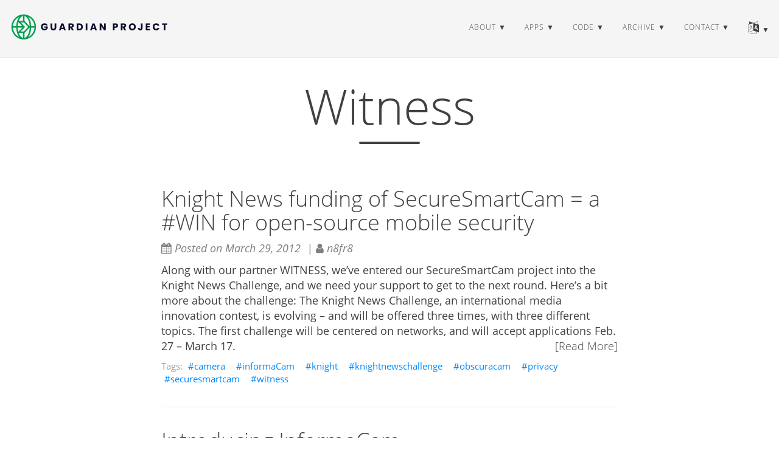

--- FILE ---
content_type: text/html
request_url: https://guardianproject.info/tags/witness/
body_size: 5253
content:
<!DOCTYPE html>
<html lang="en" itemscope itemtype="http://schema.org/WebPage">
  <head>
    

  <meta charset="utf-8" />
  <meta http-equiv="X-UA-Compatible" content="IE=edge">
  <meta name="viewport" content="width=device-width, initial-scale=1.0, maximum-scale=1.0">

  <title>Overview of all pages with the tag #Witness - Guardian Project</title>
  <meta property="og:title" content="Overview of all pages with the tag #Witness" />
  <meta name="twitter:title" content="Overview of all pages with the tag #Witness" />
  <meta name="description" content="Overview of all pages with the tag #Witness, such as: Knight News funding of SecureSmartCam = a #WIN for open-source mobile security">
  <meta property="og:description" content="Overview of all pages with the tag #Witness, such as: Knight News funding of SecureSmartCam = a #WIN for open-source mobile security">
  <meta name="twitter:description" content="Overview of all pages with the tag #Witness, such as: Knight News funding of SecureSmartCam = a #WIN for open-source mobile security"><script type="application/ld+json">
{
    "@context": "http://schema.org",
    "@type": "WebSite",
    "name": "Guardian Project",
    
    "url": "https://guardianproject.info"
}
</script><script type="application/ld+json">
{
  "@context": "http://schema.org",
  "@type": "Organization",
  "name": "",
  "url": "https://guardianproject.info"
  
  
  
  
}
</script>

<meta property="og:title" content="Witness" />
<meta property="og:image" content="https://guardianproject.info/Guardian_Project_LogoMark_Full_Color.svg" />
<meta property="og:url" content="https://guardianproject.info/tags/witness/" />
<meta property="og:type" content="website" />
<meta property="og:site_name" content="Guardian Project" />

  <meta name="twitter:title" content="Witness" />
  <meta name="twitter:image" content="https://guardianproject.info/Guardian_Project_LogoMark_Full_Color.svg" />
  <meta name="twitter:card" content="summary" />
  <link href='https://guardianproject.info/Guardian_Project_LogoMark_Full_Color.svg' rel='icon' type='image/x-icon'/>
  <meta property="og:image" content="https://guardianproject.info/Guardian_Project_LogoMark_Full_Color.svg" />
  <meta name="twitter:image" content="https://guardianproject.info/Guardian_Project_LogoMark_Full_Color.svg" />
  <meta name="twitter:card" content="summary" />
  <meta property="og:url" content="https://guardianproject.info/tags/witness/" />
  <meta property="og:type" content="website" />
  <meta property="og:site_name" content="Guardian Project" />

  <meta name="generator" content="Hugo 0.54.0" />
  <link rel="alternate" href="https://guardianproject.info/index.xml" type="application/rss+xml" title="Guardian Project">

  <link rel="stylesheet" href="https://guardianproject.info/fork-awesome/css/fork-awesome.min.css" /><link rel="stylesheet" href="https://guardianproject.info/css/katex.min.css" />
  <link rel="stylesheet" href="https://guardianproject.info/css/bootstrap.min.css" /><link rel="stylesheet" href="https://guardianproject.info/css/main.css" /><link rel="stylesheet" href="https://guardianproject.info/css/fonts.css" /><link rel="stylesheet" href="https://guardianproject.info/css/syntax.css" /><link rel="stylesheet" href="https://guardianproject.info/css/codeblock.css" /><link rel="stylesheet" href="https://guardianproject.info/css/photoswipe.min.css" />
  <link rel="stylesheet" href="https://guardianproject.info/css/photoswipe.default-skin.min.css" /><script defer src="https://guardianproject.info/libresilient.js"></script>


  </head>
  <body>
    <nav class="navbar navbar-default navbar-fixed-top navbar-custom">
  <div class="container-fluid">
    <div class="navbar-header">
      <button type="button" class="navbar-toggle" data-toggle="collapse" data-target="#main-navbar">
        <span class="sr-only">Toggle navigation</span>
        <span class="icon-bar"></span>
        <span class="icon-bar"></span>
        <span class="icon-bar"></span>
      </button>

	<a class="navbar-brand" title="Guardian Project" href="https://guardianproject.info"><img src="https://guardianproject.info/Guardian_Project_Horizontal_Logo_Full_Color.svg" alt="Guardian Project" height="48" style="float:left;margin-top:-15px"/>

    </div>

    <div class="collapse navbar-collapse" id="main-navbar">
      <ul class="nav navbar-nav navbar-right">
        
          
            <li class="navlinks-container">
              <a class="navlinks-parent">about</a>
              <div class="navlinks-children">
                
                  <a href="https://guardianproject.info/blog/">Blog</a>
                
                  <a href="https://guardianproject.info/podcast/">podcast</a>
                
                  <a href="https://guardianproject.info/brand/">New Branding</a>
                
                  <a href="https://guardianproject.info/story/">Our Story</a>
                
                  <a href="https://guardianproject.info/partners/">Partners and Funding</a>
                
                  <a href="https://guardianproject.info/press/">Press</a>
                
                  <a href="https://guardianproject.info/services/">Services</a>
                
                  <a href="https://guardianproject.info/signing-keys/">Signing Keys</a>
                
                  <a href="https://guardianproject.info/team/">Team</a>
                
              </div>
            </li>
          
        
          
            <li class="navlinks-container">
              <a class="navlinks-parent">apps</a>
              <div class="navlinks-children">
                
                  <a href="https://guardianproject.info/apps/info.guardianproject.checkey/">Checkey: info on local apps</a>
                
                  <a href="https://guardianproject.info/apps/circulo/">Círculo</a>
                
                  <a href="https://guardianproject.info/apps/org.havenapp.main/">Haven</a>
                
                  <a href="https://guardianproject.info/apps/info.guardianproject.locationprivacy/">Location Privacy - BETA</a>
                
                  <a href="https://guardianproject.info/apps/org.witness.sscphase1/">ObscuraCam: The Privacy Camera</a>
                
                  <a href="https://guardianproject.info/apps/org.torproject.android/">Orbot: Proxy with Tor</a>
                
                  <a href="https://guardianproject.info/apps/info.guardianproject.orfox/">Orfox</a>
                
                  <a href="https://guardianproject.info/apps/info.guardianproject.pixelknot/">PixelKnot: Hidden Messages</a>
                
                  <a href="https://guardianproject.info/apps/org.witness.proofmode/">ProofMode: Verified Visuals</a>
                
                  <a href="https://guardianproject.info/apps/info.guardianproject.ripple/">Ripple: respond when panicking</a>
                
                  <a href="https://guardianproject.info/apps/net.opendasharchive.openarchive.release/">Save</a>
                
                  <a href="https://guardianproject.info/apps/org.torproject.torbrowser/">Tor Browser for Android</a>
                
                  <a href="https://guardianproject.info/apps/org.torproject.torbrowser_alpha/">Tor Browser for Android (Alpha)</a>
                
                  <a href="https://guardianproject.info/apps/org.torproject.torservices/">TorServices (alpha)</a>
                
              </div>
            </li>
          
        
          
            <li class="navlinks-container">
              <a class="navlinks-parent">code</a>
              <div class="navlinks-children">
                
                  <a href="https://guardianproject.info/code/cleaninsights/">Clean Insights: Privacy Preserving Measurement</a>
                
                  <a href="https://guardianproject.info/code/iocipher/">IOCipher: Virtual Encrypted Disks</a>
                
                  <a href="https://guardianproject.info/code/netcipher/">NetCipher: Secured Networking</a>
                
                  <a href="https://guardianproject.info/code/panickit/">PanicKit: system-wide panic responses</a>
                
                  <a href="https://guardianproject.info/code/sqlcipher/">SQLCipher: Encrypted Database</a>
                
                  <a href="https://guardianproject.info/code/tor-android/">TorService: Tor library for Android</a>
                
                  <a href="https://guardianproject.info/code/trustedintents/">TrustedIntents: flexible trusted interactions between Android apps</a>
                
                  <a href="https://guardianproject.info/code/wind/">Wind: Off-Grid Services for Everyday People</a>
                
              </div>
            </li>
          
        
          
            <li class="navlinks-container">
              <a class="navlinks-parent">archive</a>
              <div class="navlinks-children">
                
                  <a href="https://guardianproject.info/archive/apps/">Archived Apps</a>
                
                  <a href="https://guardianproject.info/archive/cacheword/">CacheWord: Passphrase Caching and Management</a>
                
                  <a href="https://guardianproject.info/archive/camerav/">CameraV: Secure Verifiable Photo &amp; Video Camera</a>
                
                  <a href="https://guardianproject.info/archive/courier/">Courier: Secure News reader</a>
                
                  <a href="https://guardianproject.info/archive/developersquare/">Developer Square</a>
                
                  <a href="https://guardianproject.info/archive/ffmpeg/">FFMPEG: Media Privacy Framework</a>
                
                  <a href="https://guardianproject.info/archive/firefoxprivacy/">Firefox Mobile: Privacy Enhanced</a>
                
                  <a href="https://guardianproject.info/freebird/">Freebird Workshop</a>
                
                  <a href="https://guardianproject.info/archive/gnupg/">GnuPG: OpenPGP Encryption</a>
                
                  <a href="https://guardianproject.info/archive/hardware/">Hardware Guide</a>
                
                  <a href="https://guardianproject.info/archive/informacam/">InformaCam: Verified Mobile Media</a>
                
                  <a href="https://guardianproject.info/archive/keysync/">KeySync: Syncing Trusted Identities</a>
                
                  <a href="https://guardianproject.info/archive/luks/">LUKS: Disk Encryption</a>
                
                  <a href="https://guardianproject.info/archive/lildebi/">Lil&#39; Debi: Mobile Debian Installer</a>
                
                  <a href="https://guardianproject.info/archive/onionkit/">OnionKit for Android</a>
                
                  <a href="https://guardianproject.info/archive/orbot/">Orbot: Tor for Android</a>
                
                  <a href="https://guardianproject.info/archive/orweb/">Orweb: Private Web Browser</a>
                
                  <a href="https://guardianproject.info/archive/ostel/">Ostel: Encrypted Phone Calls</a>
                
                  <a href="https://guardianproject.info/archive/pixelknot/">Pixelknot: Hidden Messages</a>
                
                  <a href="https://guardianproject.info/archive/tutorials/">Tutorials</a>
                
                  <a href="https://guardianproject.info/archive/weatherrepo/">Weather Repo</a>
                
                  <a href="https://guardianproject.info/archive/libsqlfs/">libsqlfs: filesystem on top of SQLite/SQLCipher</a>
                
              </div>
            </li>
          
        
          
            <li class="navlinks-container">
              <a class="navlinks-parent">contact</a>
              <div class="navlinks-children">
                
                  <a href="https://guardianproject.info/contact/">Contact</a>
                
                  <a href="https://guardianproject.info/how-you-can-work-with-us/">How You Can Work With Us</a>
                
                  <a href="https://guardianproject.info/contact/join/">Jobs and Internships</a>
                
                  <a href="https://guardianproject.info/contact/chat/">Live Chatrooms</a>
                
                  <a href="https://social.librem.one/@guardianproject">Toot @guardianproject@librem.one</a>
                
                  <a href="https://twitter.com/guardianproject">Tweet @guardianproject</a>
                
              </div>
            </li>
          
        

            <li class="navlinks-container">
              <a class="navlinks-parent" title="Language">
		<i class="fa fa-language" style="font-size: 1.75em"></i>
	      </a>
	      
            </li>

        
      </ul>
    </div>
  </div>
</nav>




    


<div class="pswp" tabindex="-1" role="dialog" aria-hidden="true">

<div class="pswp__bg"></div>

<div class="pswp__scroll-wrap">
    
    <div class="pswp__container">
      <div class="pswp__item"></div>
      <div class="pswp__item"></div>
      <div class="pswp__item"></div>
    </div>
    
    <div class="pswp__ui pswp__ui--hidden">
    <div class="pswp__top-bar">
      
      <div class="pswp__counter"></div>
      <button class="pswp__button pswp__button--close" title="Close (Esc)"></button>
      <button class="pswp__button pswp__button--share" title="Share"></button>
      <button class="pswp__button pswp__button--fs" title="Toggle fullscreen"></button>
      <button class="pswp__button pswp__button--zoom" title="Zoom in/out"></button>
      
      
      <div class="pswp__preloader">
        <div class="pswp__preloader__icn">
          <div class="pswp__preloader__cut">
            <div class="pswp__preloader__donut"></div>
          </div>
        </div>
      </div>
    </div>
    <div class="pswp__share-modal pswp__share-modal--hidden pswp__single-tap">
      <div class="pswp__share-tooltip"></div>
    </div>
    <button class="pswp__button pswp__button--arrow--left" title="Previous (arrow left)">
    </button>
    <button class="pswp__button pswp__button--arrow--right" title="Next (arrow right)">
    </button>
    <div class="pswp__caption">
      <div class="pswp__caption__center"></div>
    </div>
    </div>
    </div>
</div>


  
  
  







  

  <header class="header-section ">
    
    <div class="intro-header no-img">
      <div class="container">
        <div class="row">
          <div class="col-lg-8 col-lg-offset-2 col-md-10 col-md-offset-1">
            <div class="tags-heading">
              
                <h1>Witness</h1>
              
              
                <hr class="small">
              
              
              
            </div>
          </div>
        </div>
      </div>
    </div>
  </header>


    
  <div class="container" role="main">
    <div class="row">
      <div class="col-lg-8 col-lg-offset-2 col-md-10 col-md-offset-1">
        
        <div class="posts-list">
          
            <article class="post-preview">
              <a href="https://guardianproject.info/2012/03/29/knight-news-funding-of-securesmartcam-a-#win-for-open-source-mobile-security/">
                <h2 class="post-title">Knight News funding of SecureSmartCam = a #WIN for open-source mobile security</h2>

                
              </a>

              <p class="post-meta">
                <span class="post-meta">
  
  <i class="fa fa-calendar"></i>&nbsp;Posted on March 29, 2012
  
  
  
    &nbsp;|&nbsp;<i class="fa fa-user"></i>&nbsp;n8fr8
  
  
</span>


              </p>
              <div class="post-entry">
                
                  Along with our partner WITNESS, we’ve entered our SecureSmartCam project into the Knight News Challenge, and we need your support to get to the next round.
Here’s a bit more about the challenge:
 The Knight News Challenge, an international media innovation contest, is evolving – and will be offered three times, with three different topics. The first challenge will be centered on networks, and will accept applications Feb. 27 – March 17.
                  <a href="https://guardianproject.info/2012/03/29/knight-news-funding-of-securesmartcam-a-#win-for-open-source-mobile-security/" class="post-read-more">[Read More]</a>
                
              </div>

              
                <div class="blog-tags">
                  
                    <a href="https://guardianproject.info/tags/camera/">camera</a>&nbsp;
                  
                    <a href="https://guardianproject.info/tags/informacam/">informaCam</a>&nbsp;
                  
                    <a href="https://guardianproject.info/tags/knight/">knight</a>&nbsp;
                  
                    <a href="https://guardianproject.info/tags/knightnewschallenge/">knightnewschallenge</a>&nbsp;
                  
                    <a href="https://guardianproject.info/tags/obscuracam/">obscuracam</a>&nbsp;
                  
                    <a href="https://guardianproject.info/tags/privacy/">privacy</a>&nbsp;
                  
                    <a href="https://guardianproject.info/tags/securesmartcam/">securesmartcam</a>&nbsp;
                  
                    <a href="https://guardianproject.info/tags/witness/">witness</a>&nbsp;
                  
                </div>
              

            </article>
          
            <article class="post-preview">
              <a href="https://guardianproject.info/2012/01/20/introducing-informacam/">
                <h2 class="post-title">Introducing InformaCam</h2>

                
              </a>

              <p class="post-meta">
                <span class="post-meta">
  
  <i class="fa fa-calendar"></i>&nbsp;Posted on January 20, 2012
  
  
  
    &nbsp;|&nbsp;<i class="fa fa-user"></i>&nbsp;harlo
  
  
</span>


              </p>
              <div class="post-entry">
                
                  These are interesting times, if you go by Times Magazine as an indicator. The magazine’s person of the year for 2011 was The Protester, preceded in 2010 by Facebook founder Mark Zuckerberg. Both entities partners with equal stake in freely sharing the digital content that shows the world what’s going on in it, at any time, from behind any pair of eyes.Also casting in their lot with the others is Time Magazine’s 2006 person of the year, You: the You that puts the “you” in “user-generated content;” the You whose miasma of bits, bytes, and the powerful images they express are becoming increasingly problematic.
                  <a href="https://guardianproject.info/2012/01/20/introducing-informacam/" class="post-read-more">[Read More]</a>
                
              </div>

              
                <div class="blog-tags">
                  
                    <a href="https://guardianproject.info/tags/encryption/">encryption</a>&nbsp;
                  
                    <a href="https://guardianproject.info/tags/informacam/">informaCam</a>&nbsp;
                  
                    <a href="https://guardianproject.info/tags/metadata/">metadata</a>&nbsp;
                  
                    <a href="https://guardianproject.info/tags/obscuracam/">obscuracam</a>&nbsp;
                  
                    <a href="https://guardianproject.info/tags/pgp/">pgp</a>&nbsp;
                  
                    <a href="https://guardianproject.info/tags/privacy/">privacy</a>&nbsp;
                  
                    <a href="https://guardianproject.info/tags/securesmartcam/">securesmartcam</a>&nbsp;
                  
                    <a href="https://guardianproject.info/tags/witness/">witness</a>&nbsp;
                  
                </div>
              

            </article>
          
            <article class="post-preview">
              <a href="https://guardianproject.info/2011/09/10/progress-on-mobile-video-privacy-tools/">
                <h2 class="post-title">Progress on Mobile Video Privacy Tools</h2>

                
              </a>

              <p class="post-meta">
                <span class="post-meta">
  
  <i class="fa fa-calendar"></i>&nbsp;Posted on September 10, 2011
  
  
  
    &nbsp;|&nbsp;<i class="fa fa-user"></i>&nbsp;n8fr8
  
  
</span>


              </p>
              <div class="post-entry">
                
                  If you are a developer you may just want to skip all the prose below, and just jump over to Github to find our new FFMPEG on Android project{.vt-p} and build system. You can also check out our SSCVideoProto Project{.vt-p} to understand how we are using it to redact faces and other identifying areas of HD video right on the Android phone itself. For more context, read on…
Last October at the Open Video Conference 2010, the idea of a camera application that could be designed to understand the needs and requirements of the human rights community was born.
                  <a href="https://guardianproject.info/2011/09/10/progress-on-mobile-video-privacy-tools/" class="post-read-more">[Read More]</a>
                
              </div>

              
                <div class="blog-tags">
                  
                    <a href="https://guardianproject.info/tags/ffmpeg/">ffmpeg</a>&nbsp;
                  
                    <a href="https://guardianproject.info/tags/obscuracam/">obscuracam</a>&nbsp;
                  
                    <a href="https://guardianproject.info/tags/open-source/">open source</a>&nbsp;
                  
                    <a href="https://guardianproject.info/tags/openvideo/">openvideo</a>&nbsp;
                  
                    <a href="https://guardianproject.info/tags/ovc11/">ovc11</a>&nbsp;
                  
                    <a href="https://guardianproject.info/tags/privacy/">privacy</a>&nbsp;
                  
                    <a href="https://guardianproject.info/tags/securesmartcam/">securesmartcam</a>&nbsp;
                  
                    <a href="https://guardianproject.info/tags/witness/">witness</a>&nbsp;
                  
                </div>
              

            </article>
          
            <article class="post-preview">
              <a href="https://guardianproject.info/2011/06/23/announcing-obscuracam-v1-enhance-your-visual-privacy/">
                <h2 class="post-title">Announcing ObscuraCam v1 – Enhance Your Visual Privacy!</h2>

                
              </a>

              <p class="post-meta">
                <span class="post-meta">
  
  <i class="fa fa-calendar"></i>&nbsp;Posted on June 23, 2011
  
  
  
    &nbsp;|&nbsp;<i class="fa fa-user"></i>&nbsp;Derek
  
  
</span>


              </p>
              <div class="post-entry">
                
                  We’re very happy to announce the beta release of ObscuraCam for Android. This is the first release from the SecureSmartCam project, a partnership with WITNESS, a leading human rights video advocacy and training organization. This is the result of an open-source development cycle, comprised of multiple sprints (and branches), that took place over the last five months. This “v1” release is just the first step towards the complete vision of the project.
                  <a href="https://guardianproject.info/2011/06/23/announcing-obscuracam-v1-enhance-your-visual-privacy/" class="post-read-more">[Read More]</a>
                
              </div>

              
                <div class="blog-tags">
                  
                    <a href="https://guardianproject.info/tags/obscuracam/">obscuracam</a>&nbsp;
                  
                    <a href="https://guardianproject.info/tags/privacy/">privacy</a>&nbsp;
                  
                    <a href="https://guardianproject.info/tags/securesmartcam/">securesmartcam</a>&nbsp;
                  
                    <a href="https://guardianproject.info/tags/witness/">witness</a>&nbsp;
                  
                </div>
              

            </article>
          
        </div>
        
      </div>
    </div>
  </div>

    <footer>
  <div class="container">
    <div class="row">
      <div class="col-lg-8 col-lg-offset-2 col-md-10 col-md-offset-1">
        <ul class="list-inline text-center footer-links">
          
          
          <li>
            <a href="/index.xml" title="RSS">
              <span class="fa-stack fa-lg">
                <i class="fa fa-circle fa-stack-2x"></i>
                <i class="fa fa-rss fa-stack-1x fa-inverse"></i>
              </span>
            </a>
          </li>
          
          
          <li>
            <a rel="me" href="https://social.librem.one/@guardianproject" title="mastodon">
              <span class="fa-stack fa-lg">
                <i class="fa fa-circle fa-stack-2x"></i>
                <i class="fa fa-mastodon fa-stack-1x fa-inverse"></i>
              </span>
            </a>
          </li>
          
          
          <li>
            <a href="https://twitter.com/guardianproject" title="twitter">
              <span class="fa-stack fa-lg">
                <i class="fa fa-circle fa-stack-2x"></i>
                <i class="fa fa-twitter fa-stack-1x fa-inverse"></i>
              </span>
            </a>
          </li>
          
          
          <li>
            <a href="https://matrix.to/#/%23guardianproject%3amatrix.org" title="matrix">
              <span class="fa-stack fa-lg">
                <i class="fa fa-circle fa-stack-2x"></i>
                <i class="fa fa-matrix-org fa-stack-1x fa-inverse"></i>
              </span>
            </a>
          </li>
          
          
          <li>
            <a href="https://github.com/guardianproject" title="github">
              <span class="fa-stack fa-lg">
                <i class="fa fa-circle fa-stack-2x"></i>
                <i class="fa fa-github fa-stack-1x fa-inverse"></i>
              </span>
            </a>
          </li>
          
          
          <li>
            <a href="https://gitlab.com/guardianproject" title="gitlab">
              <span class="fa-stack fa-lg">
                <i class="fa fa-circle fa-stack-2x"></i>
                <i class="fa fa-gitlab fa-stack-1x fa-inverse"></i>
              </span>
            </a>
          </li>
          
          
          <li>
            <a href="https://liberapay.com/GuardianProject" title="liberapay">
              <span class="fa-stack fa-lg">
                <i class="fa fa-circle fa-stack-2x"></i>
                <i class="fa fa-liberapay fa-stack-1x fa-inverse"></i>
              </span>
            </a>
          </li>
          
        </ul>
        <p class="credits copyright text-muted">
          

          &nbsp;&bull;&nbsp;&copy;
          
            2009 - 2026
          

          
            &nbsp;&bull;&nbsp;
            <a href="https://guardianproject.info">Guardian Project</a>
          
        </p>
	<p class="credits text-center text-muted">
	  
	</p>
      </div>
    </div>
  </div>
</footer><script src="https://guardianproject.info/js/katex.min.js"></script>
<script src="https://guardianproject.info/js/auto-render.min.js"></script>
<script src="https://guardianproject.info/js/jquery.min.js"></script>
<script src="https://guardianproject.info/js/bootstrap.min.js"></script>

<script src="https://guardianproject.info/js/main.js"></script><script> renderMathInElement(document.body); </script><script src="https://guardianproject.info/js/photoswipe.min.js"></script>
<script src="https://guardianproject.info/js/photoswipe-ui-default.min.js"></script><script src="https://guardianproject.info/js/load-photoswipe.js"></script>







  </body>
</html>



--- FILE ---
content_type: image/svg+xml
request_url: https://guardianproject.info/Guardian_Project_Horizontal_Logo_Full_Color.svg
body_size: 9639
content:
<svg width="281" height="51" viewBox="0 0 281 51" fill="none" xmlns="http://www.w3.org/2000/svg">
<path d="M64.2304 23.4266C64.0152 23.0243 63.7064 22.7169 63.3043 22.5041C62.902 22.2915 62.4291 22.1851 61.8853 22.1851C60.9449 22.1851 60.1916 22.4984 59.6252 23.1248C59.0586 23.7515 58.7755 24.5878 58.7755 25.6338C58.7755 26.749 59.073 27.6198 59.6678 28.2462C60.2625 28.8729 61.0808 29.186 62.1232 29.186C62.837 29.186 63.4403 29.0022 63.9331 28.6342C64.4259 28.2664 64.7854 27.7375 65.0121 27.0478H61.3246V24.8751H67.6461V27.6168C67.4308 28.3527 67.0654 29.0367 66.5501 29.6688C66.0343 30.3012 65.3802 30.8128 64.5873 31.2035C63.7941 31.5944 62.8991 31.7898 61.9024 31.7898C60.724 31.7898 59.6733 31.5284 58.7502 31.0052C57.8267 30.4822 57.1074 29.755 56.5921 28.8238C56.0763 27.8927 55.8187 26.8295 55.8187 25.6338C55.8187 24.438 56.0763 23.3722 56.5921 22.4351C57.1074 21.4982 57.824 20.7683 58.7416 20.2451C59.6592 19.7221 60.707 19.4605 61.8853 19.4605C63.3128 19.4605 64.5164 19.8113 65.4964 20.5124C66.4763 21.2137 67.1249 22.185 67.4422 23.4266L64.2304 23.4266Z" fill="#06092C"/>
<path d="M75.5137 19.5985V26.8409C75.5137 27.5651 75.6893 28.1228 76.0406 28.5135C76.3915 28.9045 76.9072 29.0998 77.5869 29.0998C78.2666 29.0998 78.7876 28.9045 79.1504 28.5135C79.5128 28.1228 79.694 27.5651 79.694 26.8409V19.5985H82.5999V26.8237C82.5999 27.9043 82.3732 28.8183 81.9203 29.5654C81.467 30.3128 80.8582 30.8759 80.0935 31.2553C79.3287 31.6346 78.4762 31.8244 77.536 31.8244C76.5958 31.8244 75.7544 31.6376 75.0125 31.2639C74.2704 30.8905 73.684 30.3271 73.2537 29.5741C72.8229 28.8213 72.6079 27.9044 72.6079 26.8237V19.5985L75.5137 19.5985Z" fill="#06092C"/>
<path d="M95.4634 29.5654H91.0112L90.2976 31.7036H87.2558L91.5721 19.5985H94.9367L99.253 31.7036H96.1772L95.4634 29.5654ZM94.7158 27.2892L93.2373 22.8576L91.7759 27.2892H94.7158Z" fill="#06092C"/>
<path d="M110.044 31.7036L107.563 27.134H106.866V31.7036H103.96V19.5985H108.837C109.777 19.5985 110.579 19.7653 111.242 20.0986C111.904 20.4321 112.4 20.8891 112.729 21.4695C113.057 22.0501 113.221 22.6967 113.221 23.4094C113.221 24.2142 112.997 24.9328 112.55 25.5648C112.102 26.1972 111.443 26.6455 110.571 26.9099L113.323 31.7036H110.044ZM106.866 25.0475H108.667C109.2 25.0475 109.599 24.9155 109.865 24.6509C110.131 24.3866 110.265 24.0129 110.265 23.5301C110.265 23.0704 110.131 22.7083 109.865 22.4437C109.599 22.1794 109.2 22.0471 108.667 22.0471H106.866V25.0475Z" fill="#06092C"/>
<path d="M126.204 20.3572C127.144 20.8632 127.872 21.5729 128.388 22.4868C128.903 23.4007 129.161 24.4556 129.161 25.651C129.161 26.8352 128.903 27.8871 128.388 28.8066C127.872 29.7265 127.141 30.4392 126.195 30.9449C125.249 31.4509 124.153 31.7036 122.907 31.7036H118.438V19.5985H122.907C124.165 19.5985 125.264 19.8515 126.204 20.3572ZM125.286 28.2376C125.898 27.6284 126.204 26.7662 126.204 25.651C126.204 24.5358 125.898 23.668 125.286 23.0472C124.675 22.4265 123.819 22.1161 122.72 22.1161H121.344V29.1515H122.72C123.819 29.1515 124.675 28.8471 125.286 28.2376Z" fill="#06092C"/>
<path d="M137.096 19.5985V31.7036H134.191V19.5985H137.096Z" fill="#06092C"/>
<path d="M150.028 29.5654H145.576L144.862 31.7036H141.821L146.137 19.5985H149.501L153.818 31.7036H150.742L150.028 29.5654ZM149.281 27.2892L147.802 22.8576L146.341 27.2892H149.281Z" fill="#06092C"/>
<path d="M169.197 31.7036H166.291L161.431 24.2371V31.7036H158.525V19.5985H161.431L166.291 27.0995V19.5985H169.197V31.7036Z" fill="#06092C"/>
<path d="M190.319 25.4183C190.001 25.9989 189.514 26.4674 188.857 26.8237C188.2 27.1801 187.385 27.3582 186.41 27.3582H184.609V31.7036H181.703V19.5985H186.41C187.362 19.5985 188.166 19.7653 188.823 20.0986C189.48 20.4321 189.973 20.8918 190.302 21.4781C190.63 22.0644 190.795 22.7369 190.795 23.4956C190.795 24.1969 190.636 24.8379 190.319 25.4183ZM187.43 24.6164C187.702 24.3521 187.838 23.9785 187.838 23.4956C187.838 23.0128 187.702 22.6394 187.43 22.3748C187.158 22.1105 186.744 21.9782 186.19 21.9782H184.609V25.013H186.19C186.744 25.013 187.158 24.881 187.43 24.6164Z" fill="#06092C"/>
<path d="M201.789 31.7036L199.308 27.134H198.611V31.7036H195.706V19.5985H200.583C201.523 19.5985 202.324 19.7653 202.987 20.0986C203.65 20.4321 204.145 20.8891 204.474 21.4695C204.802 22.0501 204.967 22.6967 204.967 23.4094C204.967 24.2142 204.743 24.9328 204.295 25.5648C203.848 26.1972 203.188 26.6455 202.316 26.9099L205.069 31.7036H201.789ZM198.611 25.0475H200.413C200.945 25.0475 201.344 24.9155 201.611 24.6509C201.877 24.3866 202.01 24.0129 202.01 23.5301C202.01 23.0704 201.877 22.7083 201.611 22.4437C201.344 22.1794 200.945 22.0471 200.413 22.0471H198.611V25.0475Z" fill="#06092C"/>
<path d="M212.741 31.0311C211.807 30.5025 211.064 29.7637 210.515 28.8153C209.965 27.8669 209.691 26.8007 209.691 25.6166C209.691 24.4325 209.965 23.3692 210.515 22.4265C211.064 21.484 211.807 20.7482 212.741 20.2193C213.676 19.6906 214.704 19.4261 215.825 19.4261C216.947 19.4261 217.975 19.6906 218.91 20.2193C219.844 20.7482 220.581 21.484 221.119 22.4265C221.657 23.3692 221.926 24.4327 221.926 25.6166C221.926 26.8005 221.654 27.8669 221.11 28.8153C220.566 29.7637 219.83 30.5025 218.901 31.0311C217.972 31.56 216.947 31.8243 215.825 31.8243C214.704 31.8243 213.676 31.56 212.741 31.0311ZM218.111 28.1686C218.683 27.525 218.969 26.6744 218.969 25.6166C218.969 24.5475 218.683 23.6939 218.111 23.0558C217.539 22.4179 216.777 22.0988 215.825 22.0988C214.862 22.0988 214.095 22.4152 213.523 23.0472C212.951 23.6796 212.665 24.5361 212.665 25.6166C212.665 26.6857 212.951 27.5392 213.523 28.1772C214.095 28.8152 214.862 29.1343 215.825 29.1343C216.777 29.1343 217.539 28.8126 218.111 28.1686Z" fill="#06092C"/>
<path d="M233.736 19.5985V27.841C233.736 29.117 233.382 30.0999 232.674 30.7897C231.966 31.4794 231.011 31.8243 229.811 31.8243C228.553 31.8243 227.545 31.4622 226.786 30.7379C226.027 30.0137 225.647 28.985 225.647 27.6513H228.536C228.536 28.1573 228.638 28.5394 228.842 28.798C229.046 29.0567 229.34 29.186 229.726 29.186C230.077 29.186 230.349 29.0712 230.541 28.8411C230.734 28.6113 230.83 28.278 230.83 27.841V19.5984L233.736 19.5985Z" fill="#06092C"/>
<path d="M242.385 21.9609V24.4095H246.277V26.6857H242.385V29.3412H246.786V31.7036H239.48V19.5985H246.786V21.9609L242.385 21.9609Z" fill="#06092C"/>
<path d="M252.343 22.4351C252.853 21.4983 253.564 20.7684 254.476 20.2452C255.388 19.7222 256.421 19.4606 257.577 19.4606C258.993 19.4606 260.205 19.8399 261.214 20.5987C262.222 21.3574 262.896 22.392 263.236 23.7025H260.041C259.803 23.1968 259.466 22.8118 259.03 22.5472C258.594 22.2829 258.098 22.1506 257.543 22.1506C256.648 22.1506 255.923 22.4669 255.368 23.099C254.813 23.7314 254.535 24.5763 254.535 25.6338C254.535 26.6914 254.813 27.5365 255.368 28.1687C255.923 28.801 256.648 29.117 257.543 29.117C258.098 29.117 258.594 28.9851 259.03 28.7205C259.466 28.4561 259.803 28.0711 260.041 27.5651H263.236C262.896 28.8756 262.222 29.9076 261.214 30.6604C260.205 31.4135 258.993 31.7898 257.577 31.7898C256.421 31.7898 255.388 31.5285 254.476 31.0053C253.564 30.4823 252.853 29.7551 252.343 28.8239C251.833 27.8928 251.578 26.8296 251.578 25.6338C251.578 24.4381 251.833 23.3722 252.343 22.4351Z" fill="#06092C"/>
<path d="M277 19.5985V21.9609H273.839V31.7036H270.933V21.9609H267.773V19.5985H277Z" fill="#06092C"/>
<path fill-rule="evenodd" clip-rule="evenodd" d="M25.8388 34.0965H19.4019L25.8388 34.0965L34.0257 25.7889L25.8388 34.0965ZM28.0198 25.85L20.2483 17.9638L25.8413 17.9823L33.5343 25.7889L25.6923 33.7465H20.2382L28.0198 25.85ZM36.3964 27.1545C36.4007 27.038 36.4044 26.9213 36.4075 26.8045C36.4044 26.9213 36.4007 27.038 36.3964 27.1545ZM36.3964 24.5455C36.4007 24.662 36.4044 24.7787 36.4075 24.8955H35.8057L36.4075 24.8955C36.4044 24.7787 36.4007 24.662 36.3964 24.5455ZM32.7826 39.722C31.0889 42.6651 29.0015 44.4373 26.8281 44.9392V36.2909L35.8317 27.1545H36.0461C35.8689 31.9334 34.7205 36.3546 32.7826 39.722ZM26.9169 15.377L26.8281 15.3767V6.76081C29.0015 7.26268 31.0889 9.03492 32.7827 11.978C34.7205 15.3454 35.8689 19.7666 36.0462 24.5455H35.9522L26.9169 15.377ZM25.5376 4C13.6567 4 4 13.8064 4 25.85C4 37.8936 13.6567 47.7 25.5376 47.7C37.4186 47.7 47.0752 37.8936 47.0752 25.85C47.0752 13.8064 37.4186 4 25.5376 4ZM33.4699 8.37595C39.6023 11.2556 43.9748 17.3667 44.4505 24.5455H38.6279C38.4473 19.33 37.1864 14.4414 35.0138 10.6662C34.5323 9.82965 34.0163 9.06497 33.4699 8.37595ZM18.2925 11.978C19.9862 9.03492 22.0737 7.26267 24.2471 6.76081V15.3681L16.7419 15.3433C17.1819 14.1355 17.7004 13.007 18.2925 11.978ZM15.0291 24.5455C15.122 22.0447 15.4827 19.6415 16.0829 17.4338L23.0912 24.5455H15.0291ZM15.0291 27.1545H23.0912L16.0829 34.2662C15.4827 32.0585 15.122 29.6553 15.0291 27.1545ZM24.2471 36.3554V44.9392C22.0737 44.4373 19.9862 42.6651 18.2925 39.722C17.7002 38.6926 17.1816 37.5637 16.7415 36.3554H24.2471ZM18.8705 7.46342C18.8705 7.46342 18.8705 7.46342 18.8705 7.46342C17.9638 8.39457 17.1223 9.52452 16.3647 10.8408C15.2721 12.7393 14.4114 14.9286 13.807 17.3055C14.4114 14.9286 15.2721 12.7393 16.3647 10.8408C16.9682 9.79219 17.625 8.86184 18.3256 8.05604C18.5044 7.85035 18.6861 7.65278 18.8705 7.46342ZM16.0614 10.6662C16.5428 9.82964 17.0589 9.06497 17.6053 8.37596C11.473 11.2556 7.10057 17.3668 6.62484 24.5455H12.4471C12.6277 19.3299 13.8888 14.4414 16.0614 10.6662ZM17.6053 43.324C11.473 40.4443 7.10055 34.3332 6.62484 27.1545H12.4471C12.6277 32.3701 13.8888 37.2586 16.0614 41.0338C16.5428 41.8703 17.0589 42.635 17.6053 43.324ZM44.4505 27.1545C43.9748 34.3333 39.6023 40.4444 33.4699 43.324C34.0163 42.635 34.5323 41.8703 35.0138 41.0338C37.1864 37.2586 38.4473 32.37 38.6279 27.1545H44.4505Z" fill="#04A052"/>
</svg>
